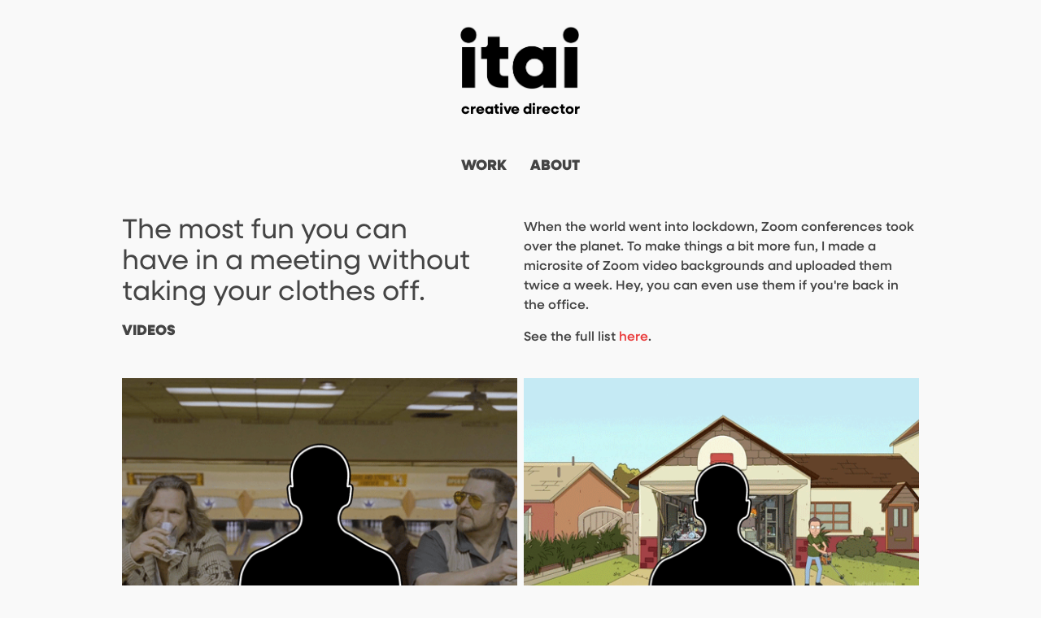

--- FILE ---
content_type: text/html; charset=utf-8
request_url: https://itai.nyc/zoom
body_size: 3052
content:
<!DOCTYPE HTML>
<html lang="en-US">
<head>
  <meta charset="UTF-8" />
  <meta name="viewport" content="width=device-width, initial-scale=1" />
      <meta name="keywords"  content="Itai Inselberg,itai,creative,creative director,advertising,art director,copywriter" />
      <meta name="description"  content="videos" />
      <meta name="twitter:card"  content="summary_large_image" />
      <meta name="twitter:site"  content="@AdobePortfolio" />
      <meta  property="og:title" content="Itai Inselberg - zoom backgrounds" />
      <meta  property="og:description" content="videos" />
      <meta  property="og:image" content="https://cdn.myportfolio.com/d47b58bd-69fd-4c04-a512-6de8d053ed3b/2b149c87-f3fc-4355-ba15-a1a085c2b2d2_rw_600.gif?h=cf9ee3393fe92a80b447cd0afe562b99" />
        <link rel="icon" href="https://cdn.myportfolio.com/d47b58bd-69fd-4c04-a512-6de8d053ed3b/ccab3275-b9d4-4cf6-8c50-b6420e9eae0e_carw_1x1x32.png?h=5995d4c8d3319f83a1a467335a11858f" />
      <link rel="stylesheet" href="/dist/css/main.css" type="text/css" />
      <link rel="stylesheet" href="https://cdn.myportfolio.com/d47b58bd-69fd-4c04-a512-6de8d053ed3b/6f90549b8a130e839b86ed77a938aa6c1767381304.css?h=e817e161a595a6ac3667f28e2838d1ae" type="text/css" />
    <link rel="canonical" href="https://itai.nyc/zoom" />
      <title>Itai Inselberg - zoom backgrounds</title>
    <script type="text/javascript" src="//use.typekit.net/ik/[base64].js?cb=35f77bfb8b50944859ea3d3804e7194e7a3173fb" async onload="
    try {
      window.Typekit.load();
    } catch (e) {
      console.warn('Typekit not loaded.');
    }
    "></script>
</head>
  <body class="transition-enabled">  <div class='page-background-video page-background-video-with-panel'>
  </div>
  <div class="js-responsive-nav">
    <div class="responsive-nav">
      <div class="close-responsive-click-area js-close-responsive-nav">
        <div class="close-responsive-button"></div>
      </div>
          <nav data-hover-hint="nav">
            <div class="pages">
                  <div class="gallery-title"><a href="/work" >Work</a></div>
      <div class="page-title">
        <a href="/about" >About</a>
      </div>
            </div>
          </nav>
    </div>
  </div>
  <div class="site-wrap cfix js-site-wrap">
      <header class="site-header" data-context="theme.topcontainer" data-hover-hint="header">
          <div class="logo-wrap" data-hover-hint="logo">
                <div class="logo e2e-site-logo-text logo-image  ">
    <a href="/work" class="image-normal image-link">
      <img src="https://cdn.myportfolio.com/d47b58bd-69fd-4c04-a512-6de8d053ed3b/99436148-c554-4431-a3b6-b4300e7375fa_rwc_6x0x826x335x4096.gif?h=f1854aa2842d778132d5c93496c4d42f" alt="Itai Inselberg">
    </a>
</div>
<div class="logo-secondary logo-secondary-text ">
    <span class="preserve-whitespace">creative director</span>
</div>

          </div>
  <div class="hamburger-click-area js-hamburger">
    <div class="hamburger">
      <i></i>
      <i></i>
      <i></i>
    </div>
  </div>
            <nav data-hover-hint="nav">
              <div class="pages">
                  <div class="gallery-title"><a href="/work" >Work</a></div>
      <div class="page-title">
        <a href="/about" >About</a>
      </div>
              </div>
            </nav>
      </header>
    <div class="site-container">
      <div class="site-content e2e-site-content">
        <main>
  <div class="page-container" data-context="page.page.container" data-hover-hint="pageContainer">
    <section class="page standard-modules">
      <div class="page-content js-page-content" data-context="pages" data-identity="id:p60e17fc388cc99488572e9a2dfe8ee8d4dc7f7c9015480c99cafe">
        <div id="project-canvas" class="js-project-modules modules content">
          <div id="project-modules">
              
              
              
              
              
              
              
              
              
              <div class="project-module module tree project-module-tree js-js-project-module e2e-site-project-module-tree" >
  <div class="tree-wrapper valign-top">
      <div class="tree-child-wrapper" style="flex: 1">
        
        
        
        
        
        <div class="project-module module text project-module-text align- js-project-module e2e-site-project-module-text" style="padding-top: 5px;
padding-bottom: px;
  width: 90%;
  float: left;
  clear: both;
">
  <div class="rich-text js-text-editable module-text"><div class="sub-title">The most fun you can have in a meeting without taking your clothes off.</div><div class="caption"><span style="text-transform:uppercase;">videos</span></div></div>
</div>

        
        
        
      </div>
      <div class="tree-child-wrapper" style="flex: 1">
        
        
        
        
        
        <div class="project-module module text project-module-text align- js-project-module e2e-site-project-module-text" style="padding-top: px;
padding-bottom: px;
  max-width: 600px;
  float: left;
  clear: both;
">
  <div class="rich-text js-text-editable module-text"><div>When the world went into lockdown, Zoom conferences took over the planet. To make things a bit more fun, I made a microsite of Zoom video backgrounds and uploaded them twice a week. Hey, you can even use them if you're back in the office.</div><div>See the full list <a href="https://itaiinselberg9551.myportfolio.com" target="_blank">here</a>.</div></div>
</div>

        
        
        
      </div>
  </div>
</div>

              
              
              
              
              
              
              
              <div class="project-module module media_collection project-module-media_collection" data-id="m60e1898139c6acb97f389a59b3fcd322a52ef6b9e53750776a919"  style="padding-top: px;
padding-bottom: px;
">
  <div class="grid--main js-grid-main" data-grid-max-images="
  ">
    <div class="grid__item-container js-grid-item-container" data-flex-grow="462.6334519573" style="width:462.6334519573px; flex-grow:462.6334519573;" data-width="500" data-height="281">
      <script type="text/html" class="js-lightbox-slide-content">
        <div class="grid__image-wrapper">
          <img src="https://cdn.myportfolio.com/d47b58bd-69fd-4c04-a512-6de8d053ed3b/2b149c87-f3fc-4355-ba15-a1a085c2b2d2_rw_600.gif?h=cf9ee3393fe92a80b447cd0afe562b99" srcset="https://cdn.myportfolio.com/d47b58bd-69fd-4c04-a512-6de8d053ed3b/2b149c87-f3fc-4355-ba15-a1a085c2b2d2_rw_600.gif?h=cf9ee3393fe92a80b447cd0afe562b99 500w,"  sizes="(max-width: 500px) 100vw, 500px">
        <div>
      </script>
      <img
        class="grid__item-image js-grid__item-image grid__item-image-lazy js-lazy"
        src="[data-uri]"
        
        data-src="https://cdn.myportfolio.com/d47b58bd-69fd-4c04-a512-6de8d053ed3b/2b149c87-f3fc-4355-ba15-a1a085c2b2d2_rw_600.gif?h=cf9ee3393fe92a80b447cd0afe562b99"
        data-srcset="https://cdn.myportfolio.com/d47b58bd-69fd-4c04-a512-6de8d053ed3b/2b149c87-f3fc-4355-ba15-a1a085c2b2d2_rw_600.gif?h=cf9ee3393fe92a80b447cd0afe562b99 500w,"
      >
      <span class="grid__item-filler" style="padding-bottom:56.2%;"></span>
    </div>
    <div class="grid__item-container js-grid-item-container" data-flex-grow="462.6334519573" style="width:462.6334519573px; flex-grow:462.6334519573;" data-width="500" data-height="281">
      <script type="text/html" class="js-lightbox-slide-content">
        <div class="grid__image-wrapper">
          <img src="https://cdn.myportfolio.com/d47b58bd-69fd-4c04-a512-6de8d053ed3b/803864a6-6125-4929-ae24-f9cfd341363e_rw_600.gif?h=086fb2bb731fd9df767f9027c6bd3d60" srcset="https://cdn.myportfolio.com/d47b58bd-69fd-4c04-a512-6de8d053ed3b/803864a6-6125-4929-ae24-f9cfd341363e_rw_600.gif?h=086fb2bb731fd9df767f9027c6bd3d60 500w,"  sizes="(max-width: 500px) 100vw, 500px">
        <div>
      </script>
      <img
        class="grid__item-image js-grid__item-image grid__item-image-lazy js-lazy"
        src="[data-uri]"
        
        data-src="https://cdn.myportfolio.com/d47b58bd-69fd-4c04-a512-6de8d053ed3b/803864a6-6125-4929-ae24-f9cfd341363e_rw_600.gif?h=086fb2bb731fd9df767f9027c6bd3d60"
        data-srcset="https://cdn.myportfolio.com/d47b58bd-69fd-4c04-a512-6de8d053ed3b/803864a6-6125-4929-ae24-f9cfd341363e_rw_600.gif?h=086fb2bb731fd9df767f9027c6bd3d60 500w,"
      >
      <span class="grid__item-filler" style="padding-bottom:56.2%;"></span>
    </div>
    <div class="grid__item-container js-grid-item-container" data-flex-grow="462.6334519573" style="width:462.6334519573px; flex-grow:462.6334519573;" data-width="500" data-height="281">
      <script type="text/html" class="js-lightbox-slide-content">
        <div class="grid__image-wrapper">
          <img src="https://cdn.myportfolio.com/d47b58bd-69fd-4c04-a512-6de8d053ed3b/12ef3ff8-c772-4ea7-bbe7-ad9114be6dc3_rw_600.gif?h=86abbd85902fcbbbb9165878839adefb" srcset="https://cdn.myportfolio.com/d47b58bd-69fd-4c04-a512-6de8d053ed3b/12ef3ff8-c772-4ea7-bbe7-ad9114be6dc3_rw_600.gif?h=86abbd85902fcbbbb9165878839adefb 500w,"  sizes="(max-width: 500px) 100vw, 500px">
        <div>
      </script>
      <img
        class="grid__item-image js-grid__item-image grid__item-image-lazy js-lazy"
        src="[data-uri]"
        
        data-src="https://cdn.myportfolio.com/d47b58bd-69fd-4c04-a512-6de8d053ed3b/12ef3ff8-c772-4ea7-bbe7-ad9114be6dc3_rw_600.gif?h=86abbd85902fcbbbb9165878839adefb"
        data-srcset="https://cdn.myportfolio.com/d47b58bd-69fd-4c04-a512-6de8d053ed3b/12ef3ff8-c772-4ea7-bbe7-ad9114be6dc3_rw_600.gif?h=86abbd85902fcbbbb9165878839adefb 500w,"
      >
      <span class="grid__item-filler" style="padding-bottom:56.2%;"></span>
    </div>
    <div class="grid__item-container js-grid-item-container" data-flex-grow="462.6334519573" style="width:462.6334519573px; flex-grow:462.6334519573;" data-width="500" data-height="281">
      <script type="text/html" class="js-lightbox-slide-content">
        <div class="grid__image-wrapper">
          <img src="https://cdn.myportfolio.com/d47b58bd-69fd-4c04-a512-6de8d053ed3b/ad54623a-1348-4e24-bf9b-53da7124b2dc_rw_600.gif?h=30c01bc1fff4e984edbee55914532dfb" srcset="https://cdn.myportfolio.com/d47b58bd-69fd-4c04-a512-6de8d053ed3b/ad54623a-1348-4e24-bf9b-53da7124b2dc_rw_600.gif?h=30c01bc1fff4e984edbee55914532dfb 500w,"  sizes="(max-width: 500px) 100vw, 500px">
        <div>
      </script>
      <img
        class="grid__item-image js-grid__item-image grid__item-image-lazy js-lazy"
        src="[data-uri]"
        
        data-src="https://cdn.myportfolio.com/d47b58bd-69fd-4c04-a512-6de8d053ed3b/ad54623a-1348-4e24-bf9b-53da7124b2dc_rw_600.gif?h=30c01bc1fff4e984edbee55914532dfb"
        data-srcset="https://cdn.myportfolio.com/d47b58bd-69fd-4c04-a512-6de8d053ed3b/ad54623a-1348-4e24-bf9b-53da7124b2dc_rw_600.gif?h=30c01bc1fff4e984edbee55914532dfb 500w,"
      >
      <span class="grid__item-filler" style="padding-bottom:56.2%;"></span>
    </div>
    <div class="js-grid-spacer"></div>
  </div>
</div>

              
              
          </div>
        </div>
      </div>
    </section>
  </div>
              <footer class="site-footer" data-hover-hint="footer">
                <div class="footer-text">
                  Say <a href="mailto:hi@itai.nyc" target="_blank" style="color:#EA3D3D;">hi@itai.nyc</a> or on <a href="https://www.linkedin.com/in/itai-inselberg/" target="_blank" style="color:#EA3D3D;">LinkedIn</a>
                </div>
              </footer>
        </main>
      </div>
    </div>
  </div>
</body>
<script type="text/javascript">
  // fix for Safari's back/forward cache
  window.onpageshow = function(e) {
    if (e.persisted) { window.location.reload(); }
  };
</script>
  <script type="text/javascript">var __config__ = {"page_id":"p60e17fc388cc99488572e9a2dfe8ee8d4dc7f7c9015480c99cafe","theme":{"name":"mell"},"pageTransition":true,"linkTransition":true,"disableDownload":false,"localizedValidationMessages":{"required":"This field is required","Email":"This field must be a valid email address"},"lightbox":{"enabled":true,"color":{"opacity":1,"hex":"#fff"}},"cookie_banner":{"enabled":false},"googleAnalytics":{"trackingCode":"UA-144830096-1","anonymization":false}};</script>
  <script type="text/javascript" src="/site/translations?cb=35f77bfb8b50944859ea3d3804e7194e7a3173fb"></script>
  <script type="text/javascript" src="/dist/js/main.js?cb=35f77bfb8b50944859ea3d3804e7194e7a3173fb"></script>
</html>


--- FILE ---
content_type: text/plain
request_url: https://www.google-analytics.com/j/collect?v=1&_v=j102&a=217786209&t=pageview&_s=1&dl=https%3A%2F%2Fitai.nyc%2Fzoom&ul=en-us%40posix&dt=Itai%20Inselberg%20-%20zoom%20backgrounds&sr=1280x720&vp=1280x720&_u=IEBAAEABAAAAACAAI~&jid=691446106&gjid=686118426&cid=1013279926.1768624584&tid=UA-144830096-1&_gid=12615611.1768624584&_r=1&_slc=1&z=1658646037
body_size: -448
content:
2,cG-7VQXZK4LB7